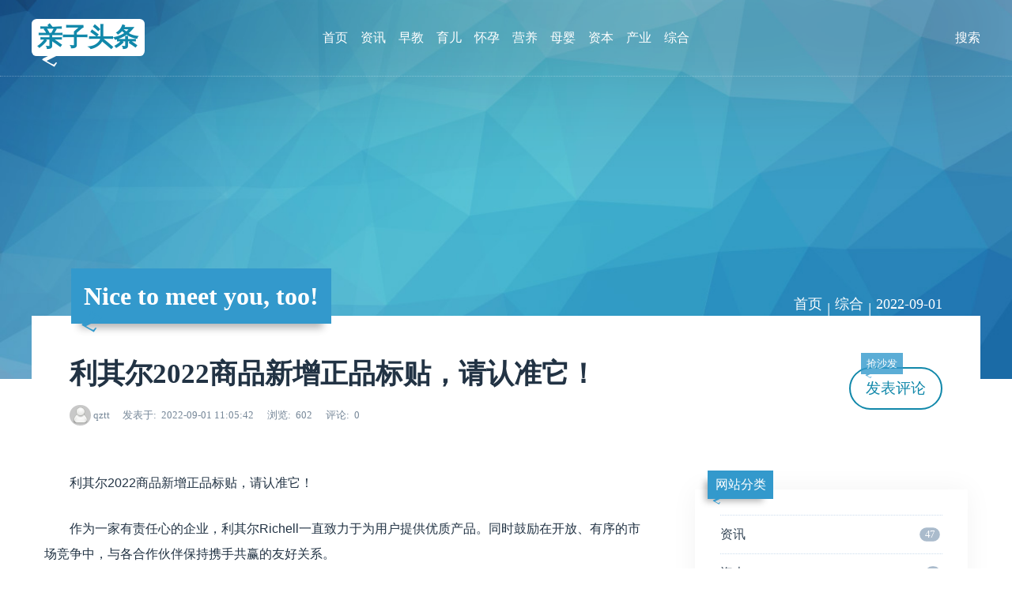

--- FILE ---
content_type: text/html; charset=utf-8
request_url: http://www.qztt.com.cn/article/962.html
body_size: 4883
content:
<!DOCTYPE html>
<html xml:lang="zh-Hans" lang="zh-Hans">
<head>
  <meta charset="utf-8">
  <title>​利其尔2022商品新增正品标贴，请认准它！ - 亲子头条</title>
  <meta name="description" content="为了进一步加强合作管理和保障消费者的权益，2022年，利其尔Richell对商品增设了正品标贴。请提醒消费者在购买时，务必认准产品包装上2种形式的正品标贴。">
  <meta name="viewport" content="width=device-width, initial-scale=1.0, minimum-scale=1.0, maximum-scale=1.0, user-scalable=no">
  <meta name="theme" content="吉光片羽,jgpy.cn">
  <meta name="generator" content="Z-BlogPHP 1.7.4">
  <meta name="renderer" content="webkit">
  <meta http-equiv="X-UA-Compatible" content="IE=edge,Chrome=1">
  <meta http-equiv="Cache-Control" content="no-siteapp">
  <link rel="shortcut icon" href="http://www.qztt.com.cn/favicon.ico" type="image/x-icon">
  <link rel="stylesheet" href="http://www.qztt.com.cn/zb_users/theme/Zit/style/style.css?v=1706990714" type="text/css" media="all">
  <script src="http://www.qztt.com.cn/zb_system/script/jquery-latest.min.js" type="text/javascript"></script>
  <script src="http://www.qztt.com.cn/zb_system/script/zblogphp.js" type="text/javascript"></script>
  <script src="http://www.qztt.com.cn/zb_system/script/c_html_js_add.php" type="text/javascript"></script>
  <script src="http://www.qztt.com.cn/zb_users/theme/Zit/script/custom.js?v=1706990714" type="text/javascript"></script>
</head>

<body class="article">
<header id="face">
  <div class="inner">
    <h2 id="logo"><a href="http://www.qztt.com.cn/" title="亲子头条" class="zit">亲子头条</a></h2>
    <nav id="menu">
      <ul>
        <li class="navbar-item"><a href="http://www.qztt.com.cn/" title="">首页</a></li><li class="navbar-item"><a href="http://www.qztt.com.cn/category-1.html" title="">资讯</a></li><li class="navbar-item"><a href="http://www.qztt.com.cn/category-20.html" title="">早教</a></li><li class="navbar-item"><a href="http://www.qztt.com.cn/category-21.html" title="">育儿</a></li><li class="navbar-item"><a href="http://www.qztt.com.cn/category-22.html" title="">怀孕</a></li><li class="navbar-item"><a href="http://www.qztt.com.cn/category-23.html" title="">营养</a></li><li class="navbar-item"><a href="http://www.qztt.com.cn/category-24.html" title="">母婴</a></li><li class="navbar-item"><a href="http://www.qztt.com.cn/category-8.html" title="">资本</a></li><li class="navbar-item"><a href="http://www.qztt.com.cn/category-7.html" title="产业">产业</a></li><li class="navbar-item"><a href="http://www.qztt.com.cn/category-9.html" title="综合">综合</a></li>      </ul>
    </nav>
    <div id="seek" class="invis">
        <form name="search" method="post" action="http://www.qztt.com.cn/zb_system/cmd.php?act=search">
          <input name="q" type="text" placeholder="请输入关键字"><button type="submit" class="kico-magnify"><dfn>搜索</dfn></button>
          <p> <i id="shuts" class="kico">&times;</i></p>
        </form>
    </div>
  </div>
</header>
<section id="banner">
  <b id="backdrop"></b>
  <div class="inner">
    <h2 id="motto" class="zit">Nice to meet you, too!</h2>
  </div>
</section><section id="wrap">
  <div class="inner">
    <div id="topic">
  <nav id="path" class="kico-guide kico-gap"><a href="http://www.qztt.com.cn/">首页</a> | <a href="http://www.qztt.com.cn/category-9.html">综合</a> | <a href="http://www.qztt.com.cn/date-2022-09-01.html">2022-09-01</a></nav>
  <h4>
      </h4>
  <h1>​利其尔2022商品新增正品标贴，请认准它！</h1>
  <h5><img src="http://www.qztt.com.cn/zb_users/avatar/0.png" class="avatar" alt="qztt"> <a href="http://www.qztt.com.cn/author-1.html" title="查看 qztt 的所有文章">qztt</a> <span class="kico-time"><dfn>发表于</dfn>2022-09-01 11:05:42</span> <span class="kico-eye"><dfn>浏览</dfn>602</span> <span  class="kico-ping"><dfn>评论</dfn>0</span></h5>
  <p><a href="#cmts" class="more"><span class="zit">抢沙发</span>发表评论</a></p>
</div>
<main id="main">
  <article id="cont"><p style="margin-top: 0px; margin-bottom: 1.6rem; font-family: &quot;Segoe UI&quot;, &quot;Lucida Grande&quot;, Helvetica, Arial, &quot;Microsoft YaHei&quot;, FreeSans, Arimo, &quot;Droid Sans&quot;, &quot;wenquanyi micro hei&quot;, &quot;Hiragino Sans GB&quot;, &quot;Hiragino Sans GB W3&quot;, FontAwesome, sans-serif; white-space: normal; background-color: rgb(255, 255, 255); text-indent: 2em;">利其尔2022商品新增正品标贴，请认准它！</p><p style="margin-top: 0px; margin-bottom: 1.6rem; font-family: &quot;Segoe UI&quot;, &quot;Lucida Grande&quot;, Helvetica, Arial, &quot;Microsoft YaHei&quot;, FreeSans, Arimo, &quot;Droid Sans&quot;, &quot;wenquanyi micro hei&quot;, &quot;Hiragino Sans GB&quot;, &quot;Hiragino Sans GB W3&quot;, FontAwesome, sans-serif; white-space: normal; background-color: rgb(255, 255, 255); text-indent: 2em;">作为一家有责任心的企业，利其尔Richell一直致力于为用户提供优质产品。同时鼓励在开放、有序的市场竞争中，与各合作伙伴保持携手共赢的友好关系。</p><p style="margin-top: 0px; margin-bottom: 1.6rem; font-family: &quot;Segoe UI&quot;, &quot;Lucida Grande&quot;, Helvetica, Arial, &quot;Microsoft YaHei&quot;, FreeSans, Arimo, &quot;Droid Sans&quot;, &quot;wenquanyi micro hei&quot;, &quot;Hiragino Sans GB&quot;, &quot;Hiragino Sans GB W3&quot;, FontAwesome, sans-serif; white-space: normal; background-color: rgb(255, 255, 255); text-align: center; text-indent: 2em;"><img src="https://img.rwimg.top/50852_831d5a78-05d8-4c3e-bfd2-690533b366ae.png" title="" alt="如图片无法显示，请刷新页面" width="657" height="403" style="margin: 0px; height: 403px; max-width: 100%; width: 657px;"/></p><p style="margin-top: 0px; margin-bottom: 1.6rem; font-family: &quot;Segoe UI&quot;, &quot;Lucida Grande&quot;, Helvetica, Arial, &quot;Microsoft YaHei&quot;, FreeSans, Arimo, &quot;Droid Sans&quot;, &quot;wenquanyi micro hei&quot;, &quot;Hiragino Sans GB&quot;, &quot;Hiragino Sans GB W3&quot;, FontAwesome, sans-serif; white-space: normal; background-color: rgb(255, 255, 255); text-indent: 2em;">为了进一步加强合作管理和保障消费者的权益，2022年，利其尔Richell对商品增设了正品标贴。请提醒消费者在购买时，务必认准产品包装上2种形式的正品标贴。</p><p style="margin-top: 0px; margin-bottom: 1.6rem; font-family: &quot;Segoe UI&quot;, &quot;Lucida Grande&quot;, Helvetica, Arial, &quot;Microsoft YaHei&quot;, FreeSans, Arimo, &quot;Droid Sans&quot;, &quot;wenquanyi micro hei&quot;, &quot;Hiragino Sans GB&quot;, &quot;Hiragino Sans GB W3&quot;, FontAwesome, sans-serif; white-space: normal; background-color: rgb(255, 255, 255); text-align: center; text-indent: 2em;"><img src="https://img.rwimg.top/50852_7f0d906f-89ea-4702-a683-621939b0b2d5.png" title="" alt="如图片无法显示，请刷新页面" style="margin: 0px; height: auto; max-width: 100%;"/></p><p style="margin-top: 0px; margin-bottom: 1.6rem; font-family: &quot;Segoe UI&quot;, &quot;Lucida Grande&quot;, Helvetica, Arial, &quot;Microsoft YaHei&quot;, FreeSans, Arimo, &quot;Droid Sans&quot;, &quot;wenquanyi micro hei&quot;, &quot;Hiragino Sans GB&quot;, &quot;Hiragino Sans GB W3&quot;, FontAwesome, sans-serif; white-space: normal; background-color: rgb(255, 255, 255); text-indent: 2em;">正品标贴划重点：</p><ol class=" list-paddingleft-2" style="margin-bottom: 1.6rem; font-family: &quot;Segoe UI&quot;, &quot;Lucida Grande&quot;, Helvetica, Arial, &quot;Microsoft YaHei&quot;, FreeSans, Arimo, &quot;Droid Sans&quot;, &quot;wenquanyi micro hei&quot;, &quot;Hiragino Sans GB&quot;, &quot;Hiragino Sans GB W3&quot;, FontAwesome, sans-serif; white-space: normal; background-color: rgb(255, 255, 255);"><li><p style="margin-top: 0px; margin-bottom: 1.6rem; text-indent: 2em;">购买时利其尔产品时，请务必认准完整的正品标贴。</p></li><li><p style="margin-top: 0px; margin-bottom: 1.6rem; text-indent: 2em;">正品标贴，注意撕毁无效。</p></li><li><p style="margin-top: 0px; margin-bottom: 1.6rem; text-indent: 2em;">标贴一旦撕毁，不享有利其尔售后服务。</p></li></ol><p style="margin-top: 0px; margin-bottom: 1.6rem; font-family: &quot;Segoe UI&quot;, &quot;Lucida Grande&quot;, Helvetica, Arial, &quot;Microsoft YaHei&quot;, FreeSans, Arimo, &quot;Droid Sans&quot;, &quot;wenquanyi micro hei&quot;, &quot;Hiragino Sans GB&quot;, &quot;Hiragino Sans GB W3&quot;, FontAwesome, sans-serif; white-space: normal; background-color: rgb(255, 255, 255); text-indent: 2em;">目前增设正品标贴的产品系列有：PPSU吸管杯系列、Pottis 训练便器系列、洗剂系列、透透杯系列（2021年后的新款）、充气浴椅系列、T.L.I 水杯套装(2022年新品）以及之后的新商品。</p><p style="margin-top: 0px; margin-bottom: 1.6rem; font-family: &quot;Segoe UI&quot;, &quot;Lucida Grande&quot;, Helvetica, Arial, &quot;Microsoft YaHei&quot;, FreeSans, Arimo, &quot;Droid Sans&quot;, &quot;wenquanyi micro hei&quot;, &quot;Hiragino Sans GB&quot;, &quot;Hiragino Sans GB W3&quot;, FontAwesome, sans-serif; white-space: normal; background-color: rgb(255, 255, 255); text-indent: 2em;">利其尔Richell诚挚希望：与每一位合作伙伴共同创造良好的市场经营环境，让每一位喜爱利其尔Richell产品的用户，体验到优质的产品和高质量服务。携手共进，不负所期。</p><p><br/></p></article>
  <div id="rel">
    <h3 class="zit kico-sub">相关文章</h3>
    <ul>
        <li class="log">
      <a href="http://www.qztt.com.cn/article/961.html" title="查看《世茂酒店以匠心为宾客汇聚夏日精彩 开启缤纷旅程》详情">
        <img src="http://www.qztt.com.cn/zb_users/cache/thumbs/d12a335557008d91f7b74d4be7c40f3d-400-300-1.png" alt="世茂酒店以匠心为宾客汇聚夏日精彩 开启缤纷旅程" class="cover">
        <span class="pane">
          <em class="zit kico-prev">上一篇</em>
          <b>世茂酒店以匠心为宾客汇聚夏日精彩 开启缤纷旅程</b>
          <span><small class="kico-time"><dfn>发表于</dfn>2022-07-29</small> <small class="kico-eye"><dfn>浏览</dfn>521</small> <small class="kico-ping"><dfn>评论</dfn>0</small></span>
        </span>
      </a>
    </li>
            <li class="log">
      <a href="http://www.qztt.com.cn/article/963.html" title="查看《利其尔持续发力儿童保温杯市场》详情">
        <img src="http://www.qztt.com.cn/zb_users/cache/thumbs/f46324b01c6b5f044f4b672fad4e7500-400-300-1.png" alt="利其尔持续发力儿童保温杯市场" class="cover">
        <span class="pane">
          <em class="zit kico-next">下一篇</em>
          <b>利其尔持续发力儿童保温杯市场</b>
          <span><small class="kico-time"><dfn>发表于</dfn>2022-09-27</small> <small class="kico-eye"><dfn>浏览</dfn>972</small> <small class="kico-ping"><dfn>评论</dfn>1</small></span>
        </span>
      </a>
    </li>
            </ul>
  </div>
  <div id="cmts">
<h3 class="zit kico-lao"> </h3>
<form id="postcmt" class="pane cmt clear" target="_self" method="post" action="http://www.qztt.com.cn/zb_system/cmd.php?act=cmt&amp;postid=962&amp;key=5d4adb0bac06d54c2ad7ce37d86b882f" >
  <input type="hidden" name="postid" id="inpId" value="962">
  <input type="hidden" name="replyid" id="inpRevID" value="0">
  <img src="http://www.qztt.com.cn/zb_users/avatar/0.png" alt="访客" class="avatar">
  <cite>
    <b><label><input type="text" name="name" id="inpName" placeholder="尊姓大名" title="用户名" value="访客"></label></b>
    <small><label><input type="text" name="email" id="inpEmail" placeholder="your@email.addr" title="邮箱" value=""></label>
    <label><input type="text" name="homepage" id="inpHomePage" placeholder="https://your.home.page" title="网站地址" value=""></label></small>
  </cite>
  <textarea name="content" id="txaArticle" cols="50" rows="2"></textarea>
    <button type="submit">提交</button>
</form>  <label id="AjaxCommentBegin"></label>
      <label id="AjaxCommentEnd"></label>
</div>
</main>
<aside id="side">

<div class="pane hidem" id="divCatalog">
  <h4 class="zit">网站分类</h4>  <ul><li class="stock"><a href="http://www.qztt.com.cn/category-1.html" class="kico-fold kico-gap">资讯 <mark>47</mark></a></li>
<li class="stock"><a href="http://www.qztt.com.cn/category-8.html" class="kico-fold kico-gap">资本 <mark>3</mark></a></li>
<li class="stock"><a href="http://www.qztt.com.cn/category-20.html" class="kico-fold kico-gap">早教 <mark>7</mark></a></li>
<li class="stock"><a href="http://www.qztt.com.cn/category-21.html" class="kico-fold kico-gap">育儿 <mark>4</mark></a></li>
<li class="stock"><a href="http://www.qztt.com.cn/category-22.html" class="kico-fold kico-gap">怀孕 <mark>7</mark></a></li>
<li class="stock"><a href="http://www.qztt.com.cn/category-23.html" class="kico-fold kico-gap">营养 <mark>3</mark></a></li>
<li class="stock"><a href="http://www.qztt.com.cn/category-24.html" class="kico-fold kico-gap">母婴 <mark>6</mark></a></li>
<li class="stock"><a href="http://www.qztt.com.cn/category-7.html" class="kico-fold kico-gap">产业 <mark>20</mark></a></li>
<li class="stock"><a href="http://www.qztt.com.cn/category-9.html" class="kico-fold kico-gap">综合 <mark>48</mark></a></li>
<li class="stock"><a href="http://www.qztt.com.cn/category-10.html" class="kico-fold kico-gap">关于我们 <mark>0</mark></a></li>
<li class="stock"><a href="http://www.qztt.com.cn/category-11.html" class="kico-fold kico-gap">关于我们 <mark>0</mark></a></li>
<li class="stock"><a href="http://www.qztt.com.cn/category-12.html" class="kico-fold kico-gap">联系我们 <mark>0</mark></a></li>
<li class="stock"><a href="http://www.qztt.com.cn/category-13.html" class="kico-fold kico-gap">版权声明 <mark>0</mark></a></li>
<li class="stock"><a href="http://www.qztt.com.cn/category-14.html" class="kico-fold kico-gap">友情链接 <mark>0</mark></a></li>
</ul>
</div><div class="pane hidem" id="divPrevious">
  <h4 class="zit">最近发表</h4>  <ul><li class="illus"><a href="http://www.qztt.com.cn/article/973.html" title="瑞典韦姆兰歌剧院推出全新歌剧致敬首位诺贝尔文学奖女性得主"><img src="http://www.qztt.com.cn/zb_users/cache/thumbs/01a561bf2e38924c857a25d17833ef68-400-300-1.jpg" alt="瑞典韦姆兰歌剧院推出全新歌剧致敬首位诺贝尔文学奖女性得主" class="cover"><small>2025-12-11</small>瑞典韦姆兰歌剧院推出全新歌剧致敬首位诺贝尔文学奖女性得主</a></li>
<li class="illus"><a href="http://www.qztt.com.cn/article/972.html" title="用奶粉“三好标准”检验爱萌配方液态奶，完胜！"><img src="http://www.qztt.com.cn/zb_users/cache/thumbs/b700da0a91e939589ddaf453de0f1439-400-300-1.jpg" alt="用奶粉“三好标准”检验爱萌配方液态奶，完胜！" class="cover"><small>2024-06-27</small>用奶粉“三好标准”检验爱萌配方液态奶，完胜！</a></li>
<li class="illus"><a href="http://www.qztt.com.cn/article/971.html" title="上海中优城市万豪酒店推出全新国际IP童趣主题房，独特住宿体验中国首秀"><img src="http://www.qztt.com.cn/zb_users/cache/thumbs/d1f756b5ae43baed08177623a407572a-400-300-1.png" alt="上海中优城市万豪酒店推出全新国际IP童趣主题房，独特住宿体验中国首秀" class="cover"><small>2023-10-30</small>上海中优城市万豪酒店推出全新国际IP童趣主题房，独特住宿体验中国首秀</a></li>
<li class="illus"><a href="http://www.qztt.com.cn/article/970.html" title="赏樱季，利其尔大容量星彩透透杯成户外宠儿"><img src="http://www.qztt.com.cn/zb_users/cache/thumbs/949fb4fca16303ca211a3cf49a18b75d-400-300-1.png" alt="赏樱季，利其尔大容量星彩透透杯成户外宠儿" class="cover"><small>2023-03-21</small>赏樱季，利其尔大容量星彩透透杯成户外宠儿</a></li>
<li class="illus"><a href="http://www.qztt.com.cn/article/969.html" title="利其尔情人节用爱诠释品牌温度"><img src="http://www.qztt.com.cn/zb_users/cache/thumbs/b5ab8950624641ed7ca7bd1ad9487884-400-300-1.png" alt="利其尔情人节用爱诠释品牌温度" class="cover"><small>2023-02-13</small>利其尔情人节用爱诠释品牌温度</a></li>
<li class="illus"><a href="http://www.qztt.com.cn/article/968.html" title="兔出重围，利其尔持续优化产品布局"><img src="http://www.qztt.com.cn/zb_users/cache/thumbs/83eec8563b1ab1f26ca881db64a26e3e-400-300-1.png" alt="兔出重围，利其尔持续优化产品布局" class="cover"><small>2023-01-16</small>兔出重围，利其尔持续优化产品布局</a></li>
<li class="illus"><a href="http://www.qztt.com.cn/article/967.html" title="全网最全指南|挑选妈妈最放心的护眼灯！"><img src="http://www.qztt.com.cn/zb_users/cache/thumbs/a080244e57cd6e39099c84a641a89d3b-400-300-1.png" alt="全网最全指南|挑选妈妈最放心的护眼灯！" class="cover"><small>2022-12-30</small>全网最全指南|挑选妈妈最放心的护眼灯！</a></li>
<li class="illus"><a href="http://www.qztt.com.cn/article/966.html" title="利其尔2022再获殊荣，凸显品牌实力"><img src="http://www.qztt.com.cn/zb_users/cache/thumbs/01122b745dc4995ee8f1acd2dccf265c-400-300-1.jpeg" alt="利其尔2022再获殊荣，凸显品牌实力" class="cover"><small>2022-12-28</small>利其尔2022再获殊荣，凸显品牌实力</a></li>
<li class="illus"><a href="http://www.qztt.com.cn/article/965.html" title="相约蓉城，利其尔亮相2022CKE中国婴童用品展"><img src="http://www.qztt.com.cn/zb_users/cache/thumbs/87c2647bce45f2df4026ed6da8f69066-400-300-1.jpeg" alt="相约蓉城，利其尔亮相2022CKE中国婴童用品展" class="cover"><small>2022-11-21</small>相约蓉城，利其尔亮相2022CKE中国婴童用品展</a></li>
<li class="illus"><a href="http://www.qztt.com.cn/article/964.html" title="利其尔Axstars星彩透透杯系列闪耀上市"><img src="http://www.qztt.com.cn/zb_users/cache/thumbs/f543138ee28338244c3d675e46d3ba32-400-300-1.png" alt="利其尔Axstars星彩透透杯系列闪耀上市" class="cover"><small>2022-10-08</small>利其尔Axstars星彩透透杯系列闪耀上市</a></li>
</ul>
</div></aside>    </div>
</section>
<footer id="base">
  <div class="inner">
    <h4>&copy; 2026 <a href="http://www.qztt.com.cn/" class="zit">亲子头条</a> Copyright 亲子头条 qztt.com.cn Rights Reserved.</h4>
    <h5>Powered By <a href="//www.zblogcn.com" title="Z-BlogPHP 1.7.4" target="_blank">Z-Blog</a> Theme By <a href="//jgpy.cn" target="_blank" title="前端开发·自由设计">吉光片羽</a></h5>
      </div>
</footer>
</body>
</html><!--83.53 ms , 11 queries , 3771kb memory , 0 error-->

--- FILE ---
content_type: text/css
request_url: http://www.qztt.com.cn/zb_users/theme/Zit/style/style.css?v=1706990714
body_size: 4838
content:
/*
 * @Name     : Zit Style
 * @Author   : 吉光片羽
 * @Support  : jgpy.cn
 * @Create   : 2019-12-25 20:10:23
 * @Update   : 2020-03-12 22:11:26
 */

*{margin:0;padding:0;box-sizing:border-box;outline:none;}
body{font:1em/2 "微软雅黑";background:#fff;color:#234;transition:all .5s;}
input,
textarea,
select,
button{font:1em/2 "微软雅黑";transition:all .5s;}
button[disabled]{opacity:.5;cursor:not-allowed;}
a{color:#345;text-decoration:none;transition:all .5s;}
a:hover{color:#39c}
a *{transition:all .5s;}
h5,h6{font-weight:normal;}
dfn{font-style:normal;margin-right:.5em;}
dfn::after{content:":"}
img{max-width:100%;border:none;}
table{width:100%;}

.kandyIcons [class*=kico] dfn{display:none;}

.inner{max-width:1200px;margin:0 auto;padding:0 1em;}

ol::after,
ul::after,
.inner::after,
.clear::after{display:table;clear:both;content:""}
.avatar{border-radius:100%;vertical-align: middle;}

.zit{color:#fff;background:#39c;padding:.5em;line-height:1;position:absolute;z-index:2;min-width: 2em;display:inline-block;min-height: 1em;}
.zit::after{content:"Z";position:absolute;left:.5em;bottom:-.5em;transform:rotate(30deg);display:inline-block;margin:0 .2em 0 0;z-index:-1;color:#39c;font-weight:bold;transition:all .5s;}
.zit a{color:#fff;}

.pane{box-shadow:0 0 2em rgba(0,0,0,.05);padding:2em;position: relative;background:#fff;margin:0 0 5em;word-break:break-all;}
.pane .zit{top:-1.5em;left:1em;box-shadow:-.5em .5em .5em -.3em rgba(0,0,0,.3);font-weight:normal;text-transform: uppercase;font-size:1em;padding:.6em;}

.cover{background-position: center; background-repeat: no-repeat;transition:all 1s;}
img.hue{transition:none;opacity:.6;}

.log h3{line-height:1.5;font-size:1.5em;}
.log h5{margin:1em 0;}
.log h5 a{margin:0 .5em 0 0;color:#789}
.log h5 a:hover{color:#39c;}
.log p{margin:0 0 1em;color:#567}
.log .cover{height:22em;width:100%;}
.log .tags{margin:1em 0 0;font-size:.875em;color:#789;}
.log .tag{margin:0 .5em 0 0;}
.log .avatar{width:2em;height:2em;position:relative;top:-.1em;}
.log .kandyDiggLogs{padding:1em 0 0;}

.album{position: relative;padding:18em 3em 3em;margin:0 0 5em;box-shadow:0 0 2em rgba(0,0,0,.05);overflow:hidden;}
.album figure{position:absolute;left:0;right:0;top:0;bottom:0;overflow:hidden;background:#abc;}
.album figure span{transform:rotate(-10deg) scale(1.3);display:block;width:100%;height:100%;}
.album .cover{width:50%;height:50%;float:left;opacity:.8;transition:opacity 2s;}
.album .cover:hover{opacity:1!important;}
.album .pane{position:relative;z-index:10;margin:0;padding:1.5em;float:left;}
.album h5{margin:1em 0 0;}
.album .kandyDiggLogs{text-align:right;}

.search .log h3 strong,
.search .log .pane>div strong{background:#ff0;}

.poster .pane{margin:-3em 2em 5em;}

.pin .zit b{display:inline-block;background:#fff;color:#39c;margin:-.4em .4em -.4em -.4em;padding:.4em;box-shadow:.2em .2em .3em .1em rgba(0,0,0,.05) inset;}

#wrap .tag{white-space: nowrap;}
.tag i{font-style:normal;}
a.tag,
.more{border:2px solid #abc;margin:0 .5em 0 0;color:#345;padding:.3em .6em;border-radius:1em;white-space: nowrap;}
a.tag{color:#18c;display:inline-block;padding:0 .6em;overflow:hidden;}
a.tag:hover{border-color:#39c;color:#39c;}
a.tag::before{margin:0 .3em 0 0;}
.more{border-color:#18a;color:#18a;}
.more:hover{background:#18c;color:#def}

.cmt{margin:2em 0 5em 2em;}
.cmt .cmt{margin:3em 0 0;}
.cmt .avatar{border-radius:1em;width:5em;height:5em;position: absolute;left:-2em;top:-2em;}
.cmt .cmt .avatar{width:4em;height:4em;left:-1em;top:-1em;}
.cmt cite{display:block;position:relative;font-style:normal;color:#789;text-align:right;line-height:1}
.cmt cite b{position:absolute;font-weight:400;font-size:1.3em;bottom:0;left:1.5em;}
.cmt q{display:block;quotes:none;margin:1em 0 0;color:#567}

.cmt .kandyDiggCmt{position:absolute;right:1em;top:-2em;padding:0;color:#789}

.cmt input{line-height:1;border:solid #abc;border-width:0 0 2px;padding:0 .2em .2em;box-sizing: content-box;}
.cmt textarea{margin:1em 0;width:100%;border:2px solid #abc;display:block;padding:0 .5em;}

.cmt.hilite{color:#39c;border:1px dotted #cde;}
.cmt.hilite>q{font-weight:bold;}

form.cmt label::after{content:"✏";font-family:KandyIcons;margin:0 0 0 -1em;position:absolute;display:none;}
.kandyIcons form.cmt:hover label::after{display:inline;}
.kandyIcons form.cmt:hover input{padding-right:1.2em;}
form.cmt button{border:none;padding:.3em 1.5em;background:#39c;color:#fff;font-size:1.3em;border-radius:2em;cursor:pointer;float:right;margin:0;overflow:hidden;}
form.cmt button:hover{box-shadow:0 0 2em rgba(0,0,0,.2) inset;}
.captcha{float:left;margin:-.5em 0 0;position: relative;}
.captcha img{display:block;}
.captcha::after{right:0;top:0;}
form.cmt .revoke{background:#abc;margin-right:1em;}

.illus{line-height:1.5}
.illus .cover{float:right;width:4.5em;height:4.5em;margin:0 0 0 1em}
.illus small{color:#789;display:block;}

.discuz a{display:block;border:1px solid #f4f5f6;position:relative;margin:2em -1em 0;padding:1em;line-height:1.5;}
.discuz img{position:absolute;top:-1em;left:1em;width:3.3em;height:3.3em;border-radius:3.3em;}
.discuz b{margin-left:4em;}
.discuz q{display:block;background:#f7f8f9;padding:1em;margin:1em -1em -1em;font-size:.9em;quotes:none;position: relative;color:#567}
.discuz q::after{content:".";width:0;height:0;overflow:hidden;border:.4em solid;border-color:#fff #fff transparent transparent;top:0;left:1em;position: absolute;}

.cpanel{text-align:center;word-break: break-all;}
.cpanel span{margin:1em 0 0;display:inline-block;}
.cpanel .cp-hello{margin:.5em 0}
.cpanel .more{padding:.5em 1em;margin:0;}
.cpanel .more::before{margin:0 .3em 0 0;}

.stock:first-child{border-top:1px dotted #cde;}
.stock a{display:block;border-bottom:1px dotted #cde;position:relative;padding:.5em 0}
.stock a::before{color:#abc;}
.stock mark{position:absolute;right:0;padding:.2em .5em;border-radius:2em;background:#abc;color:#fff;line-height:1;margin:.3em 0 0;transform:scale(.8)}
.stock a:hover mark{background:#39c;}

.swell{color:#fff;}
.swell #logo a{color:#18a;}
.swell #logo a::after{bottom:-.5em}
.swell #menu a{color:#fff;}
.swell #menu li li a{color:#456;}
.swell #seek.invis button{color:#fff;}

.subcates li:first-child{border:none;}
.subcates a::before,
.subcate a::before{content:"└";margin:0 .5em 0 .2em;}
.subcates .subcates a{padding-left:1em;}
.subcates .subcates .subcates a{padding-left:2em;}
.sub2 a{padding-left:1em;}
.sub3 a{padding-left:2em;}
.sub4 a{padding-left:3em;}

#face{border-bottom:1px solid #cde;text-align:center;position:fixed;left:0;top:0;right:0;z-index:999;padding:.5em 1em;box-shadow:0 0 1em rgba(0,0,0,.2);background:#fff;transition:all .5s;}
#face .inner{position:relative;}

#face.swell{background:none;box-shadow:none;padding:1.5em 1em;border-bottom:1px dotted rgba(255,255,255,.3);}

#logo{position:absolute;left:0;top:0;line-height:1;font-size:2em;}
#logo a{color:#18a;background:#fff;padding:.23em;position:static;border-radius:.2em;}
#logo a::after{color:#fff;bottom:-.75em}

#menu{margin:0 auto;display:inline-block;padding:.5em 0;transition:all .5s;}
#menu li{list-style:none;display:inline;padding:0 .5em;position: relative;}
#menu a{color:#456;}

#menu li ul{position:absolute;left:50%;top:-99em;padding:1em 0 0;transform:translate(-50%,0);transition:all .5s;opacity:0;}
#menu li:hover ul{top:1em;opacity:1;}
#menu li li{display:block;padding:0;margin:1px 0 0;}
#menu li li:hover{z-index:99;}
#menu li li a{display:block;padding:.2em 1em;white-space:nowrap;background:#fff;box-shadow:0 0 .5em rgba(0,0,0,.05);text-align:center;border:1px solid #cde;}
#menu li li a:hover{color:#39c;transform:scale(1.1);border-radius:.2em;}

#seek{background:rgba(0,0,0,.8);position:fixed;left:0;top:0;width:100%;height:100%;color:#fff;display:table;transition:all 1s;z-index:999}
#seek form{display:table-cell;vertical-align:middle;padding:1em;}
#seek input,
#seek button{border:none;width:60%;font-size:2em;background:none;line-height:2;color:#def;}
#seek button{width:auto;cursor:pointer;}
#seek dfn{margin:0;}
#seek dfn::after{display:none}
#seek p{border-top:2px solid #abc;padding:1em;width:65%;margin:0 auto;}

#shuts{font-size:2em;position:absolute;top:1em;right:1em;cursor:pointer;font-style:normal;line-height:1;}

#seek.invis{background:none;position:absolute;left:auto;right:0;bottom:auto;width:auto;height:auto;top:.5em;transition:none;}
#seek.invis form{padding:0;}
#seek.invis input,
#seek.invis p{display:none;}
#seek.invis button{font-size:1em;color:#234;line-height:1;}

#banner{height:30em;background:#39c;position:relative;}
#banner::after{content:".";display:block;position:absolute;left:0;top:-2em;right:0;box-shadow:0 3em 10em #123;overflow:hidden;}
#banner .inner{padding:0 50px;}
#banner .zit{bottom:2.2em;z-index:10;font-size:2em;border-radius:0;box-shadow:0 .5em .3em -.3em rgba(0,0,0,.3);max-width:1100px;margin-right:50px;line-height:1.2}
#backdrop{position:absolute;top:0;left:0;right:0;bottom:0;background:#39c url(bg.jpg) center no-repeat;background-size:cover;animation:slide 30s infinite linear;}

#wrap .inner{background:#fff;margin-top:-5em;padding-top:2em;position:relative;}

#topic{position: relative;margin:1em 2em 5em;padding-right:10em;}
#topic h1{font-size:2.2em;line-height:1.5;}
#topic h2{font-size:1.8em;line-height:1.5;}
#topic h4{font-weight:normal;font-size:.9em;}
#topic .tag{margin-bottom:1em;}
#topic h5{color:#789;margin:1em 0 0}
#topic h5 span{margin-left:1em;}
#topic h5 a{color:#789}
#topic p{margin:1em 0 0;}
#topic p a{margin:0 1em 0 0;}
#topic .avatar{height:2em;width:2em;position:relative;top:-.1em}
#topic .more{position: absolute;right:0;font-size:1.2em;top:50%;margin:-1.5em 0 0;border-radius:1.5em;padding:.3em 1em;}
#topic .zit{top:-1.5em;font-size:.7em;white-space: nowrap;opacity:.8;left:1em}
#topic small{color:#789;margin:1em 0 0}
#topic ul{margin:0 -12em 0 -2em;list-style: none;}
#topic .log{float:left;width:25%;padding:0 1em;}
#topic .log .zit{opacity:1;font-size:1em;box-shadow:.5em .5em .5em -.3em rgba(0,0,0,.3);}
#topic .cover{height:10em;}
#topic .pane{padding:1.5em 1em 1em;display:block;margin:-2em 1em 0;line-height:1.5;font-size:.9em;}
#topic b{display:block;font-weight:500;height:3em;overflow:hidden;}
#topic .log:hover .pane{margin:-2em 0 0;background:#18a;}
#topic .log:hover b,
#topic .log:hover small{color:#fff;}

#main{width:65%;float:left;margin:-1.5em 0 0;}
#main .zit{box-shadow:.5em .5em .5em -.3em rgba(0,0,0,.3);}

#path{position:absolute;top:-3.5em;right:0;color:#fff;font-size:1.4em;}
#path a{color:#fff;font-size:.8em;position:relative;top:-.4em;font-family: "微软雅黑";font-weight:normal;}

#cont{margin:0 0 5em;word-break: break-all;}
#cont p{margin:0 0 1em;}
#cont ul,#cont ol{margin-left:2em}
#cont blockquote{background:#eee;padding:1em 1em 1px;margin:0 0 1em;border:1px dotted #fff;border-radius:.5em;position:relative;text-indent:2em;}
#cont blockquote::before{content:"“";position:absolute;top:-.3em;left:.1em;color:#39c;font:bold 5em georgia;text-indent:0;}
#cont .zit{position:relative;margin-bottom:1em;padding:.8em;}
#cont h1{font-size:1.6em;}
#cont h2{font-size:1.4em;}
#cont h3{font-size:1.2em;}
#cont h5.zit{margin-bottom:1.5em;}
.page #cont>p:first-child{text-indent:2em;}

#rel,
#cmts{padding:5em 0 0;position:relative;margin:0 0 2em;}
#rel h3.zit,
#cmts h3.zit{top:0;left:-1rem;}
#rel .log{float:left;width:50%;padding:0 0 0 1em;margin:0 0 2em;list-style:none;}
#rel .log:nth-child(odd){padding:0 1em 0 0;}
#rel .cover{height:8em;opacity:.3;display:block;background-color:#ddd;}
#rel .pane{padding:1em;display:block;margin:-2em 1em 0;}
#rel .pane em{font-style:normal}
#rel .pane b{display:block;line-height:1.5;height:3em;margin:.5em 0 0;overflow:hidden;}
#rel .pane span{height:2em;overflow:hidden;display:block;}
#rel .pane small{color:#789;line-height:1;margin:.5em .5em 0 0}
#rel a:hover .cover{opacity:1}
#rel a:hover .hue{opacity:.5}
#rel a:hover .pane{background:#18a;margin:-2em 0 0;}
#rel a:hover,
#rel a:hover small,
#rel a:hover b{color:#fff;}

#pagi{text-align:center;margin:0 0 2em;}
#pagi b,
#pagi a,
#pagi select{margin:0 .2em;padding:.5em;border-radius:.5em;border:2px solid #def;display:inline-block;line-height:1}
#pagi a:hover{background:#def}
#pagi select{padding:.25em .5em;}
#pagi .zit{position:relative;box-shadow:none;}

#side{width:35%;float:right;padding-left:4em;}
#side li{margin:.5em 0 0;list-style:none;}

#side .stock{margin:0;}
#side .illus{max-height:4.5em;margin:1em 0;overflow:hidden;}
#side .tags{display:inline-block;font-size:.9em;line-height:1;}
#side .tags a{line-height:2;}
#side .tags span{display:inline-block;margin:0 -.6em 0 .3em;background:#abc;color:#fff;padding:.1em .5em;}
#side form[name='search']{padding-right:5em;position: relative;}
#side form[name='search'] input{width:100%;border:2px solid #abc;height:2.2em;}
#side form[name='search'] input[type='submit']{width:5em;border:2px solid #18c;background:#18c;color:#fff;position: absolute;right:0;top:0;cursor: pointer;}

#minfo{text-align:center;}
#minfo img{width:60%;height:auto;margin:0 auto 1em;display:block;}

#tbCalendar{text-align:center;}
#tbCalendar h4.zit{display:none;}
#tbCalendar caption{text-align:right;}
#tbCalendar .zit:hover{color:#fff;}
#tbCalendar th{background:#eee;color:#345;}
#tbCalendar td{border-bottom:1px solid #cde;}
#tbCalendar td a{border-bottom:2px solid #39c;display:block;}

#slArchives{border:2px solid #cde;width:100%;padding:.3em .2em;}

.onlym{display:none;}

#base{border-top:1px dotted #cde;text-align:center;padding:4em 0;margin:2em 0 0;}
#base h4{font-weight:normal;color:#567}
#base h5,
#base h5 a{color:#789;margin:1em 0 0}
#base h5 a:hover{color:#39c;}
#base .zit{position:relative;border-radius:.3em;padding:.3em;}
#base .zit:hover{color:#def;}

#KandyGoTop{background:#18a}

#navim{float:right;display:none;cursor:pointer;z-index:999;position:relative;font-size:2em;line-height:1;top:-.045em;font-style:normal;}
.kandyIcons #navim{font-size:1em;line-height:2;top:auto;transform:scale(1.5);transition:all .5s}

@keyframes slide{
  0% {background-position:center;}
  25% {background-position:0;}
  75% {background-position:100%;}
  100% {background-position:center;}
}

@media only screen and (max-width:1100px){
  #rel h3.zit,
  #cmts h3.zit{left:auto;}
  #path{display:none;}
  #topic{margin-left:0;margin-right:0;}
  #topic ul{margin:0 -11em 0 -1em;}
}

@media only screen and (max-width:900px){
  #side{padding-left:2em;}
}

@media only screen and (max-width:800px){
  
  body{position: relative;left:0;}

  #face .inner{padding:0;font-size:16px;}

  #logo{font-size:1.4em;}
  #logo .zit::after{bottom: -.85em;}
  
  #navim{display:block;}

  #menu{position:fixed;width:300px;right:-300px;top:0;bottom:0;background:#fcfcfc;box-shadow:0 0 2em rgba(0,0,0,.05) inset;padding:3em 0 0 0;}
  #menu ul{height:100%;overflow:auto;padding:0 1em;}
  #menu li{display:block;padding:0;border-top:1px dotted #cde;}
  #menu li:first-child{border:none}
  
  #menu li ul{margin:0;position:static!important;transform:none;display:none;background:#fff;padding:0;border-top:1px dotted #cde;}
  #menu li:hover ul{display:block;}
  #menu li li{margin:0;}
  #menu li li a{border:none;box-shadow:none;}
  #menu li li a:hover{transform:none;border-radius:0;}

  #menu a{color:#123;display:block;padding:.5em!important;}
  #menu a:hover{background:#39c;color:#fff;}

  .kandyLink s{display:none;}

  #seek.invis{right:2em;top:0;}

  .friz{left:-300px;overflow:hidden}
  .friz #face{background:none;border:none;box-shadow:none;padding:.5em 1em;color:#123;}
  .friz #face .inner{max-width:100%;}
  .friz #menu{right:0;}
  .friz .swell #seek.invis button,
  .friz #menu a{color:#123}
  .friz #menu a:hover{color:#fff}
  .friz #logo{z-index:3;right:220px;left:auto;}
  .friz #logo .zit{background:#18a;color:#fff;}
  .friz #logo .zit::after{color:#18a;bottom:-.5em}
  .friz #navim{color:#18a;transform:none;}
  .friz #KandyGoTop{right:330px;}

  #seek p{width:70%;}

  #banner{height:25em;}
  #banner .zit{font-size:1.8em;}
  #topic h1,
  #topic h2,
  .log h3{font-size:1.35em;}
  
  #topic{padding:0 0 4em;margin-bottom:3em;}
  #topic .more{bottom:0;right:0;top:auto;}
  #topic ul{margin:2em -1em -7em;}
  #topic .log{width:50%;margin:0 0 4em;}
  .article #topic,
  .page #topic{margin:1em 0;padding:0;}
  .article #topic .more,
  .page #topic .more{display:none;}

  #main{float:none;width:auto;margin:0;}
  #side{float:none;width:auto;padding:2em 0 0;}

  #cont{margin:1em 0 5em;}

  .poster{margin:0 -1em;}
  .poster .cover{height:18em;}
  .poster .pane{margin-left:1em;margin-right:1em;}

  .album{margin:0 -1em 5em;padding:15em 2em 3em;}

  .cmt{margin:2em 1em 5em;}
  .cmt .avatar{width:4em;height:4em;left:-1em;top:-1em;}

  blockquote.cmt cite{padding-top:2em;text-align:left;}
  blockquote.cmt cite b{top:-.3em;bottom:auto;}

  #side .hidem{display:none;}
  .onlym{display:block;}
  
}

@media only screen and (max-width:500px){

  #seek p{width:80%;}
  
  #banner{height:20em;}
  #banner .inner{padding:0 30px;}
  #banner .zit{margin-right:30px;font-size:1.6em;}
  
  #wrap .inner{padding:2em .5em 0;}

  #topic{margin:1em 1em 4em;}
  #topic h1,
  #topic h2,
  .log h3{font-size:1.2em;}
  #topic ul{margin-left:-1.5em;margin-right:-1.5em;}
  #topic .log{float:none;width:auto;}

  .pane{padding:2em 1em 1em;margin-bottom:4em;}
  #side .pane{padding-bottom:2em;}

  .log .hidem,
  #topic .hidem,
  #topic.hidem *{display:none;}
  #topic.hidem{margin:0;}
  
  .poster{margin:0 -.5em;}
  .poster .pane{margin-bottom:4em;}

  .album{margin:0 -.5em 4em;padding:10em 1em 1.5em;}

  #cont{margin:1em 0 4em;}

  #rel .log{width:auto;float:none;padding:0!important}
  #cmts{padding-top:4em;}

  .cmt{margin-left:.5em;margin-right:.5em;}
  .cmt .avatar{left:-.5em!important;}
  .cmt cite b{left:2.5em;}
  form.cmt cite{text-align:left;}
  form.cmt cite b{position: static;display:block;margin:-.5em 0 0 2.5em}
  form.cmt cite small label{display:inline-block;margin:1em 0 0}

  #base{margin:0;padding:2em 0;font-size:.8em;}
  
}